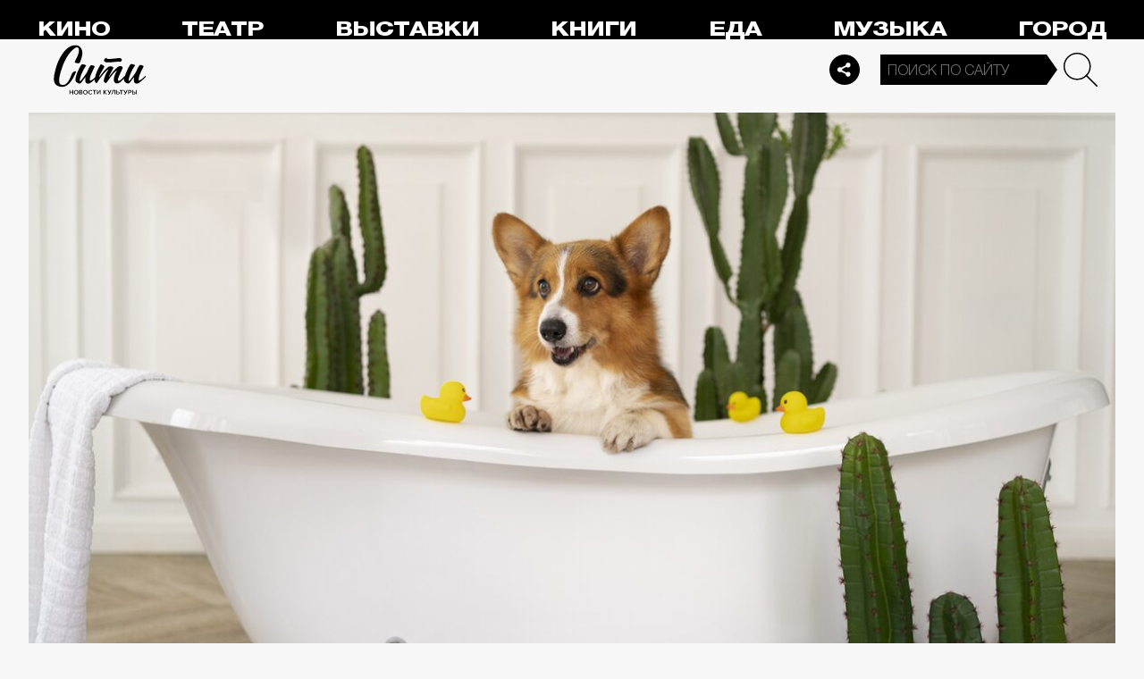

--- FILE ---
content_type: text/html; charset=utf-8
request_url: https://thecity.m24.ru/articles/9507
body_size: 15691
content:
<!DOCTYPE html>
<html lang="ru" prefix="og: http://ogp.me/ns#">
<head>
<title>Пять звезд: лучшие отели для животных в Москве – Сити</title>

<meta name="robots" content="all" />
<meta name="description" content="Где ваш питомец будет жить в комфортном номере как в настоящей гостинице для людей" />
<meta name="keywords" content="животные,Москва,город" />
<link rel="canonical" href="https://thecity.m24.ru/articles/9507" />

<meta http-equiv="Content-Type" content="text/html; charset=UTF-8" />
<meta name="viewport" content="width=device-width, maximum-scale=1">

<link rel="apple-touch-icon" sizes="180x180" href="/img/favicon/apple-touch-icon.png">
<link rel="icon" type="image/png" sizes="32x32" href="/img/favicon/favicon-32x32.png">
<link rel="icon" type="image/png" sizes="16x16" href="/img/favicon/favicon-16x16.png">
<link rel="manifest" href="/img/favicon/site.webmanifest?V=2">
<link rel="mask-icon" href="/img/favicon/safari-pinned-tab.svg" color="#5bbad5">
<meta name="msapplication-TileColor" content="#da532c">
<meta name="theme-color" content="#8aeb05">

<meta property="og:type" content="article" />
<meta property="og:title" content="Пять звезд: лучшие отели для животных в Москве" />
<meta property="og:description" content="Где ваш питомец будет жить в комфортном номере как в настоящей гостинице для людей" />
<meta property="og:image" content="https://thecity.m24.ru/b/d/SYketSivcYk8JfbObLLBFlFNEhluPXn9kZxNbycGshjv55OD3HWFWh2pL8EsPwl5DpSHzm95vRzNbdeHauL5EWcJ5w9e=QZ2swLPtisUqA6b_mLTO-Q.jpg" />
<meta property="og:url" content="https://thecity.m24.ru/articles/9507" />
<meta property="og:site_name" content="thecity.m24.ru" />

<meta name="twitter:title" content="Пять звезд: лучшие отели для животных в Москве" />
<meta name="twitter:description" content="Где ваш питомец будет жить в комфортном номере как в настоящей гостинице для людей" />
<meta name="twitter:image" content="https://thecity.m24.ru/b/d/SYketSivcYk8JfbObLLBFlFNEhluPXn9kZxNbycGshjv55OD3HWFWh2pL8EsPwl5DpSHzm95vRzNbdeHauL5EWcJ5w9e=QZ2swLPtisUqA6b_mLTO-Q.jpg" />
<meta name="twitter:card" content="summary_large_image" />


<script type="application/ld+json">
{
	"@context": "https://schema.org",
	"@type": "NewsArticle",
	"mainEntityOfPage": {
		"@type": "WebPage",
		"@id": "https://thecity.m24.ru/articles/9507"
	},
	"headline": "Пять звезд: лучшие отели для животных в Москве",
	"description": "Где ваш питомец будет жить в комфортном номере как в настоящей гостинице для людей",
	"author": {
		"@type": "Organization",
		"name": "thecity.m24.ru"
	}, 
	"publisher": {
		"@type": "Organization",
			"name": "thecity.m24.ru",
			"logo": {
			"@type": "ImageObject",
			"url": "https://thecity.m24.ru/img/favicon/favicon-32x32.png",
			"width": 32,
			"height": 32
			}
	},
	"datePublished": "2023-08-29",
	"dateModified": "2023-08-29",
	"image": [
		{
			"@type": "ImageObject",
			"url": "https://thecity.m24.ru/b/d/SYketSivcYk8JfbObLLBFlFNGhtudTX-loBfOS8Xp1Gj5pqKzWTJSFS-PsArI08gRZaK1yZktQXWesHOaOz7FWcJ5xZMng=kk8z9BWaRtjVcKQMiKjr8A.jpg",
			"width": "1200",
			"height": "675"
		},
		{
			"@type": "ImageObject",
			"url": "https://thecity.m24.ru/b/d/SYketSivcYk8JfbObLLBFlFNGhtudTXxkYVfOS8Xp1Gj5pqKzWTJSFS-PsArI08gRZaK1yZktQXWesHOaOz7FWcJ5xZMng=DtYaOUcbsG2cPm3m21wxsA.jpg",
			"width": "1200",
			"height": "900"
		},
		{
			"@type": "ImageObject",
			"url": "https://thecity.m24.ru/b/d/SYketSivcYk8JfbObLLBFlFNGhtudTX5k4VGK3kftkTqqpuDxHXYBEb3KdEqJFNmHN2I2j8tqA3PYdbYIe71F2MJ5xZVjA8=Vp56T63kRiq8Cz1rEOzRfg.jpg",
			"width": "1200",
			"height": "1200"
		}
	]
}
</script>


<link rel="amphtml" href="https://thecity.m24.ru/amp/articles/9507">


<link as="style" href="/css/thecity.css?v=1768827282" rel="preload" />
<link rel="stylesheet" href="/css/thecity.css?v=1768827282" />

<link as="script" href="/js/thecity.js?v=1768827282" rel="preload"/>
<script src="/js/thecity.js?v=1768827282"></script>

<script async src="https://www.googletagmanager.com/gtag/js?id=UA-31627479-1"></script>
<script>
	window.dataLayer = window.dataLayer || [];
	function gtag(){dataLayer.push(arguments);}
	gtag('js', new Date());

	gtag('config', 'UA-31627479-1');
</script>

</head>

<script src="/packs_prod/js/application-c949ea498b225c4a8bfc.js" rel="preload"></script>

<meta name="csrf-param" content="authenticity_token" />
<meta name="csrf-token" content="dMkujIbdLZhrkSiX6MZdZAgLCnPHL5OseX2ivdtlZLsPNW/sumoT/QCJHB1SWAIJ4DQO1QiFO64ZguwvpxvVbA==" />
<body>

<!-- Yandex.Metrika counter -->
<script type="text/javascript">
(function(m,e,t,r,i,k,a){m[i]=m[i]||function(){(m[i].a=m[i].a||[]).push(arguments)};
m[i].l=1*new Date();k=e.createElement(t),a=e.getElementsByTagName(t)[0],k.async=1,k.src=r,a.parentNode.insertBefore(k,a)})
(window, document, "script", "https://mc.yandex.ru/metrika/tag.js", "ym");

ym(53755303, "init", {
	clickmap:true,
	trackLinks:true,
	accurateTrackBounce:true
});


ym(14130097, "init", {
	clickmap:true,
	trackLinks:true,
	accurateTrackBounce:true,
	webvisor:true
});


</script>
<noscript>
	<div>
		<img src="https://mc.yandex.ru/watch/53755303?ut=noindex" style="position:absolute; left:-9999px;" alt="" />
		<img src="https://mc.yandex.ru/watch/14130097?ut=noindex" style="position:absolute; left:-9999px;" alt="" />
	</div>
</noscript>
<!-- /Yandex.Metrika counter -->



<div class="b-page b-page_1768909127_k6B26">
	<header>
		<div class="stripe">
			<div class="container">

				<a class="b-logo" href="/">Сити</a>

				<nav class="b-menu">
					<ul>
						<li><a href="/movie">Кино</a></li>
						<li><a href="/theater">Театр</a></li>
						<li><a href="/exhibitions">Выставки</a></li>
						<li><a href="/books">Книги</a></li>
						<li><a href="/food">Еда</a></li>
						<li><a href="/music">Музыка</a></li>
						<li><a href="/air">Город</a></li>
						<li><a href="/style">Неформат</a></li>
						<li><a href="/children">Дети</a></li>
					</ul>
				</nav>

				<div class="b-services-menu b-services-menu_header">
					<ul>
						<li><a href=" https://t.me/thecity24 " target="_blank" class="tg">Telegram</a></li>
						<li><a href="https://vk.com/thecity24" target="_blank" class="vk">Vkontakte</a></li>
						<li><a href="https://ok.ru/group/62256488775791" target="_blank" class="ok">Odnoklassniki</a></li>
						<li><a href="https://dzen.ru/thecity" target="_blank" class="dz">Dzen</a></li>
					</ul>
				</div>
				<a class="b-services-menu-button"></a>


				<div class="b-search">
					<form action="/sphinx/" id="Find">
						<fieldset>
							<legend>Форма поиска</legend>
							<div><input class="b-search__input" id="criteria_input" autocomplete="off" name="criteria" value="" placeholder="Поиск по сайту" /></div>
							<input type="submit" value="" class="b-search__submit" />
						</fieldset>
					</form>
				</div>
				<script type="text/javascript">
  //<![CDATA[
  var inited_criteria_input = 0;
  function initAutocomplete_criteria_input() {
    if ( !inited_criteria_input ) {
      new autoComplete({
        selector: '#criteria_input',
        source: async function(term, suggest) {
          let params = {
            t:'tags',
            w: term,
            
            
            
            
            
            
            
          };

          let query = serializeQuery(params);

          let url = '/suggest/?' + query;
          // Fetch External Data Source
          const source = await fetch(
            url,
            {
              method: "GET",
              headers: {
                'Accept': 'application/json',
                'Content-Type': 'application/json'
              },
            },
          );
          //const data = await source.text();
          const data = await source.json();
          // Returns Fetched data
          let result_arr = [];
          for( let i=0; i<data.length; i++ ) {
            result_arr.push( [ data[i][0], data[i][1] ] );
          }
          suggest( result_arr );
        },
        renderItem: function (item, search){
          // escape special characters
          search = search.replace(/[-\/\\^$*+?.()|[\]{}]/g, '\\$&');
          let re = new RegExp("(" + search.split(' ').join('|') + ")", "gi");
          return '<div class="autocomplete-suggestion" data-id="' + item[0] + '" data-val="' + item[1].replace(/"/g, '&quot;') + '">' + item[1].replace(re, "<b>$1</b>") + '</div>';
        },
        minChars: 2,
        delay: 500,
        cache: 0
      });
      inited_criteria_input = 1;
    }
  }
  document.querySelector('#criteria_input').addEventListener('focus', function(){
    //console.log('id - criteria_input');
    initAutocomplete_criteria_input();
  });
  //]]>
</script>

			</div>
		</div>
		<div class="stripe-mobile">
            <div class="container">

                    <a class="b-logo b-logo_mobile" href="/">The City</a>

                <a class="b-menu-button"></a>

			</div>
			
            <div class="b-sidenav">
                
                <div class="b-sidenav-search">
                    <form action="/sphinx/">
                        <fieldset>
                            <legend>Форма поиска</legend>
                            <div><input class="b-sidenav-search__input" autocomplete="off" name="criteria" placeholder="Поиск по сайту" /></div>
                            <input type="submit" value="" class="b-sidenav-search__submit" />
                        </fieldset>
                    </form>
                </div>

                <nav class="b-sidenav-menu">
                    <ul>
                        <li><a href="/movie">Кино</a></li>
                        <li><a href="/theater">Театр</a></li>
                        <li><a href="/exhibitions">Выставки</a></li>
                        <li><a href="/books">Книги</a></li>
                        <li><a href="/food">Еда</a></li>
                        <li><a href="/music">Музыка</a></li>
                        <li><a href="/air">Город</a></li>
                        <li><a href="/style">Неформат</a></li>
                        <li><a href="/children">Дети</a></li>
                    </ul>
                </nav>
                <div class="b-services-menu b-services-menu_mobile">
                    <ul>
                        <li><a href=" https://t.me/thecity24 " target="_blank" class="tg">Telegram</a></li>
                        <li><a href="https://vk.com/thecity24" target="_blank" class="vk">Vkontakte</a></li>
                        <li><a href="https://ok.ru/group/62256488775791" target="_blank" class="ok">Odnoklassniki</a></li>
                        <li><a href="https://dzen.ru/thecity" target="_blank" class="dz">Dzen</a></li>
                    </ul>
                </div>
            </div>

		</div>
		<div class="stripe-mobile2"></div>
	</header>

	




<main>
	<section>
		<div class="container">
			<div class="h1-header h1-header_material"></div>

			<div id="MaterialId_9507_article" class="b-content-wrapper active-page" data-title="Пять звезд: лучшие отели для животных в Москве" data-desc="Где ваш питомец будет жить в комфортном номере как в настоящей гостинице для людей" data-img="https://thecity.m24.ru/b/d/SYketSivcYk8JfbObLLBFlFNEhluPXn9kZxNbycGshjv55OD3HWFWh2pL8EsPwl5DpSHzm95vRzNbdeHauL5EWcJ5w9e=QZ2swLPtisUqA6b_mLTO-Q.jpg" data-href="/articles/9507" data-id="9507" data-num="1">

				<div class="b-content">

					<div class="b-material" data-io-article-url="https://thecity.m24.ru/articles/9507">

						<div class="b-material-before-body-media">

							<div>
								<img src="/b/d/SYketSivcYk8JfXObLLBFlFNGhtudTX-kYVfOS8Xp1Gj5pqKzWTJSFS-PsArI08gRZaK1yZktQXWesHOaOz7FWcJ5xZMng=wT2ZxRymCV9I3dbtIaCSDw.jpg" alt="Пять звезд: лучшие отели для животных в Москве" title="Где ваш питомец будет жить в комфортном номере как в настоящей гостинице для людей" width="1200" height="600" />
							</div>

						</div>

						<div class="b-material-share  b-material-share_1768827282_C4buu">
    <a class="b-material-share-button"></a>
	<ul>
        <li class="tg"><a class="tg-share" data-url="https://telegram.me/share/url?url=https://thecity.m24.ru/articles/9507&amp;text=Пять звезд: лучшие отели для животных в Москве&amp;utm_source=share2" rel="nofollow noopener" target="_blank" title="Telegram">Telegram</a></li>
		<li class="vk"><a class="vk-share" data-url="https://vk.com/share.php?url=https://thecity.m24.ru/articles/9507&amp;title=Пять звезд: лучшие отели для животных в Москве&amp;utm_source=share2" rel="nofollow noopener" target="_blank" title="Вконтакте">Вконтакте</a></li>
		<li class="ok"><a class="ok-share" data-url="https://connect.ok.ru/offer?url=https://thecity.m24.ru/articles/9507&amp;title=Пять звезд: лучшие отели для животных в Москве&amp;utm_source=share2" rel="nofollow noopener" target="_blank" title="Одноклассники">Одноклассники</a></li>
	</ul>
</div>

<script>

    window.addEventListener('resize', function(event){

        if (window.getComputedStyle(document.querySelector('.b-material-share_1768827282_C4buu .b-material-share-button')).display == 'none') {

            document.querySelector('.b-material-share_1768827282_C4buu ul').style.display = 'block';

        } else {
        
            document.querySelector('.b-material-share_1768827282_C4buu ul').style.display = 'none';
        
        }

    });

    document.querySelector('.b-material-share_1768827282_C4buu .b-material-share-button').addEventListener('click', (e) => {

        let share_buttons = document.querySelector('.b-material-share_1768827282_C4buu ul');

        if (window.getComputedStyle(share_buttons).display === 'block') {
            share_buttons.style.display = 'none';
        } else {
            share_buttons.style.display = 'block';
        }

    })
    
    document.querySelectorAll('.b-material-share_1768827282_C4buu li a').forEach( (item, index) => {
        item.addEventListener('click', event => {
            let url = item.dataset.url;

            if ( item.classList.contains('vk-share') ) {
                try {
                    window.open(url,'','toolbar=0,status=0,width=626,height=436');
                } catch (err) { }
            }
            
            if ( item.classList.contains('ok-share') ) {
                try {
                    window.open(url,'','toolbar=0,status=0,width=626,height=436');
                } catch (err) { }
            }  
            
            if ( item.classList.contains('tg-share') ) {
                try {
                    window.open(url);
                } catch (err) { }
            }             
            
            if ( item.classList.contains('vb-share') ) {
                try {
                    window.open(url);
                } catch (err) { }
            }              

            return false;
        })
    })      
    
 

</script>

						<div class="b-material-before-body">

								<h1><span>Пять звезд: лучшие отели для животных в Москве</span></h1>

						</div>

						<div class="b-material-body">


							<p><span class="b-material__item_italic">Если у вас намечается вынужденная поездка, куда своего питомца взять точно не получится, не спешите отдавать его знакомым и друзьям, а отвезите в гостиницу. Да, кошечек, собачек и хомячков тоже заселяют в комфортные номера, предлагают им спа-процедуры и даже шведский стол. Рассказываем о лучших зооотелях Москвы и области.</span></p><h3><a href="https://friends-for-pets.ru" target="_blank">Friends for Pets</a></h3><p><span class="b-material__item_italic">поселок Рублево, садоводческое некоммерческое товарищество Дружба, 177</span><br /></p><div class="b-material-incut"><img src="/b/d/SYketSivcYk8JvjObLLBFlFNHBpuaXnwmJxNbycGshjv55OD3HWFWh2pL8EsPwl5DpSHzm95vRzNbdeHauL5EWcJ5w9e=k_WuAt6rdWKuXMW3XsN2tg.jpg" /><p class="desc desc-center">friends-for-pets.ru</p><p></div><p>VIP-вариант для самых требовательных собак. На выбор есть две категории номеров — стандарт (2 200 рублей в сутки) и VIP (3 500 рублей в сутки). Причем это не клетки или будки, а настоящие комнаты размером от 4,5 до 13 квадратных метров. Внутри есть мягкие спальные места, миски для еды и воды, а еще игрушки. С собаками гуляют два раза в день по полчаса. Помимо этого, в программе за отельную плату — занятия с кинологом, подготовка к выставке с хендлером (выводчиком), массаж и груминг. А еще хозяин может круглосуточно наблюдать за питомцем по видеосвязи.<br /></p><hr /><h3><a href="https://petwishotel.ru" target="_blank">Petwish</a></h3><p><span class="b-material__item_italic">Московская область, Пушкинский городской округ, деревня Левково</span><br /></p><div class="b-material-incut"><img src="/b/d/SYketSivcYk8JfPObLLBFlFNHBpuaXnwmJxNbycGshjv55OD3HWFWh2pL8EsPwl5DpSHzm95vRzNbdeHauL5EWcJ5w9e=Vabvgp57ebA5WQ1oNYdSsg.jpg" loading="lazy" /><p class="desc desc-center">@petwish</p><p></div><p>Загородный отель с большой уличной зоной для животных, которые привыкли жить во дворе, а не в квартире. Номера тут тоже большие — от 4 (1 400 рублей в сутки) до 9 квадратных метров (2 500 рублей в сутки). Заселяют сюда собак, кошек, грызунов и птиц. Среди удобств в комнате — полы с подогревом и мягкие спальные места. А миски, ошейники и любимые игрушки просят взять из дома, чтобы животным было проще адаптироваться. Питание и наполнители для лотков тоже нужно привозить свои либо купить тут же в отеле. С животными гуляют три раза в день, но за дополнительную плату можете изменить частоту и длительность их пребывания на улице.<br /></p><hr /><h3><a href="http://38chromosom.ru" target="_blank">«38 хромосом»</a></h3><p><span class="b-material__item_italic">Остаповский пр., 3, стр. 26</span><br /></p><div class="b-material-incut"><img src="/b/d/SYketSivcYk8JfDObLLBFlFNHBpuaXnwmJxNbycGshjv55OD3HWFWh2pL8EsPwl5DpSHzm95vRzNbdeHauL5EWcJ5w9e=e2BpqgrMdpsIeC6J8TQsuA.jpg" loading="lazy" /><p class="desc desc-center">@38chromosomes</p><p></div><p>Гостиница больше напоминает человеческий хостел — в один номер селят сразу по несколько животных. Но за возможные драки переживать не стоит: двери установлены прозрачные, за питомцами все время наблюдают работники. Хозяева также смогут присматривать за своим животным через смартфон — камеры работают круглосуточно. Во всех комнатах есть несколько удобных полок и лежанок, по которым питомцы могут лазить. Каждому предлагают миски и воду, но корм, наполнитель и лежанку просят привозить из дома. Сутки стоят от 590 до 1 990 рублей в зависимости от размера комнаты.<br /></p><hr /><h3><a href="https://redcathotel.ru" target="_blank">«Рыжий кот»</a></h3><p><span class="b-material__item_italic">ул. Красносолнечная, 4, стр. 2</span><br /></p><div class="b-material-incut"><img src="/b/d/SYketSivcYk8JfHObLLBFlFNHBpuaXnwmJxNbycGshjv55OD3HWFWh2pL8EsPwl5DpSHzm95vRzNbdeHauL5EWcJ5w9e=YSIUTYahc4IYmM_WsqUGvg.jpg" loading="lazy" /><p class="desc desc-center">Redcathotel.ru</p><p></div><p>Несложно догадаться по названию, что заселяют сюда только кошек. Вместо номеров «Стандарт» тут деревянные боксы с прозрачными дверями, окнами и полочками на разных уровнях (600 рублей в сутки). Но есть также «Люкс» и «Полулюкс» — отдельные комнаты высотой уже 2,5 метра (1 050 рублей в сутки). В стоимость входят видеонаблюдение, миски, лоток, лежанка и когтеточка. А вот корм и необходимые лекарства нужно принести с собой.<br /></p><hr /><h3><a href="https://bonifacyholidays.ru" target="_blank">«Каникулы Бонифация»</a></h3><p><span class="b-material__item_italic">ул. Александра Солженицына, 27, под. 2, пом. 224</span><br /></p><div class="b-material-incut"><img src="/b/d/SYketSivcYk8JfLObLLBFlFNHBpuaXnwmJxNbycGshjv55OD3HWFWh2pL8EsPwl5DpSHzm95vRzNbdeHauL5EWcJ5w9e=T-SSZRIWfKkpuew3dhZ4tA.jpg" loading="lazy" /><p class="desc desc-center">@bonifacy_hotel</p><p></div><p>Это тоже сугубо кошачий отель. Вместо номеров предлагают размещение в минималистичных боксах. Они небольшие — всего 1,5 квадратного метра (600 рублей в сутки), но в них есть все необходимое для жизни питомца: корм, вода и наполнитель для лотка. Если же этого мало, оставить питомца можно в здешних премиум-боксах размером уже по 3 квадратных метра (1 250 рублей). Из необычных услуг есть зоотакси — животное в сопровождении специалиста отвезут куда угодно: домой, в отель или к ветеринару. Стоимость зависит от расстояния.</p><div class="caption"><p>Фото: Freepik</p></div><p><div class="b-material-incut-themes-links"><p class="title">Читайте также</p><ul><li><a href="https://thecity.m24.ru/articles/8718">7 предметов для собак, которые упростят жизнь хозяину: от пет-трекера до гамака</a></li><li><a href="https://thecity.m24.ru/articles/8652">Дог-френдли-фитнес: где в Москве заниматься спортом с собакой</a></li><li><a href="https://thecity.m24.ru/articles/7456">12 дог-френдли-мест Москвы — от кофеен до галерей</a></li></ul></div>

						</div>

						<div class="b-thecity-widget b-thecity-widget_1 tg">
	<p><span>Все самое интересное — у нас в Telegram</span></p>
	<a href="https://t.me/thecity24" target="_blank">Подписаться</a>
</div>


						<div class="b-material-after-body">

							<p class="b-material__date">29 августа 2023</p>

							<div class="b-material__tags"><a href="/tag/zhivotnye">животные</a> <a href="/tag/Moskva">Москва</a> <a href="/tag/gorod">город</a></div>

<!--
							<div class="b-material__rubrics"><span>Рубрики:</span></div>
-->

						</div>

					</div>
					
					<div class="b-material-adv">
    <div id="unit_104165"><a href="https://smi2.ru/" >Новости СМИ2</a></div>
    <script type="text/javascript" charset="utf-8">
      (function() {
        var sc = document.createElement('script'); sc.type = 'text/javascript'; sc.async = true;
        sc.src = '//smi2.ru/data/js/104165.js'; sc.charset = 'utf-8';
        var s = document.getElementsByTagName('script')[0]; s.parentNode.insertBefore(sc, s);
      }());
    </script>
</div>

					
<div class="b-bottom-list">
    <h2>Читайте также</h2>
        <ul>
            <li>
                <p class="b-list__title"><a href="/articles/14539"><i class="b-list__img"><img src="/b/d/SYketSiveYs0IfTWfurQC04VAxppdTX5mYBfOS8Xp1Gj5pqKzWTJSFS-PsArI08gRZaK1yZktQXWesHOaOz7FWcJ5xZMng=T5shARySdQYkmb-vyBIw3g.jpg" loading="lazy" alt="" width="370" height="185" /></i><span>Магнитные бури сегодня в Москве: вспышки на Солнце и прогноз до конца января</span></a></p>
            </li>
            <li>
                <p class="b-list__title"><a href="/articles/14538"><i class="b-list__img"><img src="/b/d/SYketSiveYs0IfLQfurQC04VAxppdTX5mYBfOS8Xp1Gj5pqKzWTJSFS-PsArI08gRZaK1yZktQXWesHOaOz7FWcJ5xZMng=CWOgXGTVBU4Quborgv2qNg.jpg" loading="lazy" alt="" width="370" height="185" /></i><span>Зимний спорт в Москве: в каких парках учат кататься на лыжах и коньках</span></a></p>
            </li>
            <li>
                <p class="b-list__title"><a href="/articles/14528"><i class="b-list__img"><img src="/b/d/SYketSiveYs0IvjWfurQC04VAxppdTX5mYBfOS8Xp1Gj5pqKzWTJSFS-PsArI08gRZaK1yZktQXWesHOaOz7FWcJ5xZMng=zgcRN_lBYpvBPtHsaaHCyA.jpg" loading="lazy" alt="" width="370" height="185" /></i><span>Свои среди чужих: 10 зарубежных сериалов про русских и советских шпионов</span></a></p>
            </li>
            <li>
                <p class="b-list__title"><a href="/articles/14509"><i class="b-list__img"><img src="/b/d/SYketSiveYs0I_nUfurQC04VAxppdTX5mYBfOS8Xp1Gj5pqKzWTJSFS-PsArI08gRZaK1yZktQXWesHOaOz7FWcJ5xZMng=dRQPp9cxpJgDHq4yBZ3Mjw.jpg" loading="lazy" alt="" width="370" height="185" /></i><span>Катание на собачьих упряжках: топ-5 мест рядом с Москвой с атмосферой зимней сказки</span></a></p>
            </li>
        </ul>
    </div></div>


				</div>

			</div>
		</div>
	</section>
</main>	


<script>
	var next_ids = ["/articles/next/9505", "/articles/next/9504", "/articles/next/9503", "/articles/next/9496", "/articles/next/9495", "/articles/next/9490", "/articles/next/9481", "/articles/next/9475", "/articles/next/9465", "/articles/next/9456"];

	if ('scrollRestoration' in history) {
		history.scrollRestoration = 'manual';
	}

	var scroll_pos = 0,
		locked = false,
		page_info,
		current_url = "https://thecity.m24.ru/articles/9507",
		current_material_id = 9507,
		active_page_id = current_material_id,
		IDs = [current_material_id];

	const WIN_HEIGHT = window.innerHeight || document.documentElement.clientHeight || document.getElementsByTagName('body')[0].clientHeight,
			PAGES_LIMIT = 11;

	var scroll_pos_new = window.pageYOffset,
		direction,
		//height_before_first = $('.b-content-wrapper:eq(0)').offset().top,
		height_before_first = document.querySelector('.b-content-wrapper').getBoundingClientRect().top,
		menu_height = 0;

	var stick_columns = function(id) {
/*
		var parent = document.querySelector('#'+id),
			sticky_height1 = parent.querySelector('.g-columns').offsetHeight,
			sticky_height2 = parent.querySelector('.g-columns-left').offsetHeight;
		//var parent = element.parentNode,

		var diff = WIN_HEIGHT - sticky_height2;

		if (sticky_height1 > sticky_height2 ) {
			parent.querySelector('.g-columns-left_sticky').style.top = diff + 'px';
		}
*/
	}

	var clear_footer = function() {
		// console.log( 'total ids - ' + next_ids.length );

		if ( window.getComputedStyle( document.querySelector('footer') ).display !== 'block' ) {
			document.querySelector('footer').style.display = 'block';
		}
	}

	var update_meta = function(data) {
		document.querySelector('meta[property="og:url"]').setAttribute('content', data.url);

		document.querySelector('meta[property="og:title"]').setAttribute('content', data.title);
		document.querySelector('meta[name="twitter:title"]').setAttribute('content', data.title);

		document.querySelector('meta[property="og:description"]').setAttribute('content', data.description);
		document.querySelector('meta[name="twitter:description"]').setAttribute('content', data.description);

		document.querySelector('meta[property="og:image"]').setAttribute('content', data.image_url);
		document.querySelector('meta[name="twitter:image"]').setAttribute('content', data.image_url);
	}

	function getOffset(selector, elem) {
		var rect = elem ? elem.getBoundingClientRect() : document.querySelector(selector).getBoundingClientRect();
		return { 
			top: rect.top + window.scrollY, 
			left: rect.left + window.scrollX, 
		}
	}

	function getNextSibling(elem, selector) {
		var sibling = elem.nextElementSibling;

		if (!selector) return sibling;

		while (sibling) {
			if (sibling.matches(selector)) return sibling;
			sibling = sibling.nextElementSibling
		}

	};

	function createElementFromHTML(html_string) {
		var div = document.createElement('div');
		//div.textContent = html_string;
		div.innerHTML = html_string;

		return div.firstChild; 
	}

	function checkScroll() {
		scroll_pos_new = window.pageYOffset;

		direction = ( scroll_pos_new > scroll_pos ) ? 'down' : 'up';
		scroll_pos = scroll_pos_new;

		if ( height_before_first != getOffset('.b-content-wrapper').top ) height_before_first = getOffset('.b-content-wrapper').top;

		var doc_view_top = scroll_pos_new + menu_height,
			doc_view_bottom = doc_view_top + WIN_HEIGHT;

		if (doc_view_top <= height_before_first) {
			//parent_li.classList.contains('active')
			var first_page = document.querySelector('.b-content-wrapper');
			if ( !first_page.classList.contains('active-page') ) {
				document.querySelectorAll('.b-content-wrapper').forEach((item) => {
					item.classList.remove('active-page');
				});
				first_page.classList.add('active-page');
			}
			document.querySelectorAll('.b-content_next').forEach((item) => {
				item.style.paddingTop = 0;
			});
		} else {
			document.querySelectorAll('.b-content-wrapper').forEach((item, index) => {
				var vpage_top = getOffset(null, item).top,
					vpage_bottom = vpage_top + item.clientHeight,
					next_page = getNextSibling(item, '.b-content-wrapper_next'),
					z_index = PAGES_LIMIT - index;

				if ( doc_view_top > vpage_top && doc_view_top <= vpage_bottom ) {
					item.classList.add('active-page');
					if (next_page) next_page.classList.remove('active-page');
				} else {
					item.classList.remove('active-page');
					if (next_page) next_page.classList.add('active-page');
				}
			});
		}

		let active_page = document.querySelector('.active-page');
		if ( active_page && active_page.dataset.id != active_page_id ) {
			active_page_id = active_page.dataset.id;

			var active_link = active_page.dataset.href,
				title = active_page.dataset.title;

			if (active_link == current_url) return false;

			current_url = active_link;

			window.history.replaceState(null, title, active_link);
			document.title = title;

			page_info = {
				url:			active_link,
				title:			title,
				description:	active_page.dataset.desc,
				image_url:		active_page.dataset.img,
			};

			// update meta data
			update_meta(page_info);

			//locked = false;
		}

		// load next page after 50% scroll
		var last_page = Array.from(document.querySelectorAll('.b-content-wrapper')).pop();//,
			//total_height = 0;

		var d_height = document.body.clientHeight;
		var w_height = window.innerHeight;
		if ( !locked && direction == 'down' && ( scroll_pos_new >= (d_height - w_height) * 0.99 ) ) {
			if ( IDs.length >= PAGES_LIMIT ) {
				clear_footer();

				// clear data-url of active page
				next_ids = new Array();
			} else {
				var next_url = next_ids.shift();
				if (next_url) {
					get_next(next_url, active_page.dataset.num);
				}
			}
		}
	}

	var wait_resize = false;
	window.addEventListener('resize', function() {
			if (wait_resize) return;

			wait_resize = true;

			setTimeout(function (event) {
				wait_resize = false;
				checkScroll();
			}, 300);
		}
	);

	var wait_scroll = false;
	window.addEventListener('scroll', function() {
			if (wait_scroll) return;

			wait_scroll = true;

			setTimeout(function (event) {
				wait_scroll = false;
				checkScroll();
			}, 60);
		}
	);

	window.onkeyup= function(e) {
		if (e.keyCode === 34) {
			window.scrollTo(0, window.scrollY+window.innerHeight*.9);
			return false;
		}
		if (e.keyCode === 35) {
			window.scrollTo(0, window.scrollY+window.innerHeight*.9);
			return false;
		}
	}

	function get_next(url, cnt) {
		locked = true;

		var loader = document.querySelector('.b-materials-list-loader');
		if ( !loader ) {
			var last_page = Array.from(document.querySelectorAll('.b-content-wrapper')).pop();

			if (last_page) {
				loader = document.createElement('p');
				loader.classList.add('b-materials-list-loader');
				loader.innerHTML = 'Подождите, идёт загрузка...';

				last_page.querySelector('.b-content').appendChild(loader);
			}
		}

		fetch( url + '?' + new URLSearchParams({ cnt: cnt }), { method: "GET" } )
			.then( response => {
				if ( response.ok ) {
					return response.json();
				}
			})
			.then( data => {
				if ( !data.hasOwnProperty('id') || !data.hasOwnProperty('html') ) {
					loader.parentNode.removeChild(loader);

					clear_footer();
					return;
				}

				loader.parentNode.removeChild(loader);

				// показываем футер, если кончились id
				if ( next_ids.length == 0 ) {
					document.querySelector('footer').style.display = 'block';
				}

				current_material_id = data['id'];

				IDs.push(current_material_id);

				var target = Array.from(document.querySelectorAll('.b-content-wrapper')).pop(),
					next_page = createElementFromHTML(data['html']);

				target.parentNode.insertBefore(next_page, target.nextSibling);

				// run script inside getting html
				var all_scripts = next_page.getElementsByTagName('script');
				for (var n = 0; n < all_scripts.length; n++) {
					if ( all_scripts[n].src ) {
						// load script inside div // todo сделать на чистом js (пока на JQuery)
						$.getScript( all_scripts[n].src );
					} else {
						//run script inside div
						eval(all_scripts[n].innerHTML);
					}
				}

				// init events
				next_page.querySelectorAll('.b-read-more-button').forEach( (item, index) => {
					item.addEventListener('click', event => {
						var par = item.closest('.b-content'),
							page_id = par.closest('.b-content-wrapper').id;

						par.querySelectorAll('.article-short-view').forEach( item => {
							item.style.display = 'none';
						});
						par.querySelectorAll('.article-full-view').forEach( item => {
							item.style.display = 'block';

							// слайдер
							var $slickElement = $(item).find('.b-incut-slider-list');

							$slickElement.each(function(i, node) {
								var navNodeUniqueClass = 'b-incut-slider-list-' + i + '-page_' + index;
								//slickElement.eq(i).addClass(navNodeUniqueClass);
								$(node).addClass(navNodeUniqueClass);
								var listSelector = '.' + navNodeUniqueClass;

								$(item).find(listSelector).slick({
									infinite: true,
									slidesToShow: 1,
									slidesToScroll: 1,
								});

								$(item).find(listSelector).on('init reInit afterChange', function (event, slick, currentSlide, nextSlide) {
									var i = (currentSlide ? currentSlide : 0) + 1;
									$(this).parent().find('.desc').html( $(this).find('.slick-track div.slick-slide[data-slick-index=' + ( i - 1 ) + '] a').attr('data-caption') + '<span class="count">' + i + ' из ' + slick.slideCount + '</span>' );
								});
							});

							// слайдер2
							var slickElement2 = $(item).find('.b-incut-slider2-list');
							$('.b-incut-slider2-img').each(function(i, node) {
								var listNodeUniqueClass = 'b-incut-slider2-img-' + i + '-page_' + index;
								$(node).addClass(listNodeUniqueClass);
								var navNodeUniqueClass = 'b-incut-slider2-list-' + i + '-page_' + index;
								slickElement2.eq(i).addClass(navNodeUniqueClass);

								var listSelector = '.' + listNodeUniqueClass;
								var navSelector = '.' + navNodeUniqueClass;

								$(item).find(listSelector).slick({
									slidesToShow: 1,
									slidesToScroll: 1,
									arrows: false,
									fade: true,
									asNavFor: navSelector,
								});
								$(item).find(navSelector).slick({
									infinite: true,
									slidesToShow: 4,
									slidesToScroll: 1,
									initialSlide: 0,
									asNavFor: listSelector,
									focusOnSelect: true,
									responsive: [
										{
											breakpoint: 1150,
											settings: {
												slidesToShow: 3,
												slidesToScroll: 1
											}
										},
										{
											breakpoint: 1000,
											settings: {
												slidesToShow: 3,
												slidesToScroll: 1
											}
										},
										{
											breakpoint: 640,
											settings: {
												slidesToShow: 2,
												slidesToScroll: 1
											}
										}
									]
								});
							});
							// -------------------
						});

//						stick_columns(page_id);


						return false;
					})
				});

				locked = false;
			})
	}
</script>

<script>
$(document).ready(function(){

	// скрываем футер
	if ( next_ids.length > 0 ) {
		document.querySelector('footer').style.display = 'none';
	}

});
</script>

	<footer>
        <a class="b-footer-control-button"></a>
        <div class="stripe">
            <div class="container">
                <div class="b-l-c2"></div>
                <div class="b-l-i2"></div>
                <div class="b-l-t2"></div>
                <div class="b-l-i2 b-l-i2_2"></div>
                
                <p class="b-footer-logo"><a href="/">The City</a></p>
                <p class="b-footer-team-link"><a href="/team">Команда</a></p>

                <div class="b-services-menu b-services-menu_footer">
                    <ul>
                        <li><a href=" https://t.me/thecity24 " target="_blank" class="tg">Telegram</a></li>
                        <li><a href="https://vk.com/thecity24" target="_blank" class="vk">Vkontakte</a></li>
                        <li><a href="https://ok.ru/group/62256488775791" target="_blank" class="ok">Odnoklassniki</a></li>
                        <li><a href="https://dzen.ru/thecity" target="_blank" class="dz">Dzen</a></li>
                    </ul>
                </div>

                <div class="b-footer-text">
                    <noindex>
                    <p>Все права на материалы, находящиеся на сайте <a href="http://m24.ru">m24.ru</a>, охраняются в соответствии с законодательством РФ, в том числе об авторском праве и смежных правах. При любом использовании материалов сайта ссылка на <a href="http://m24.ru">m24.ru</a> обязательна. Редакция не несет ответственности за информацию и мнения, высказанные в комментариях читателей и новостных материалах, составленных на основе сообщений читателей.</p>
                    <p>СМИ сетевое издание «Городской информационный канал m24.ru» зарегистрировано в Федеральной службе по надзору в сфере связи, информационных технологий и массовых коммуникаций. Свидетельство о регистрации средства массовой информации Эл № ФС77-53981 от 30 апреля 2013 г.</p>
                    <p>Средство массовой информации сетевое издание «Городской информационный канал m24.ru» создано при финансовой поддержке Департамента средств массовой информации и рекламы г. Москвы. (С) АО «Москва Медиа».</p>
                    <p>На сайте thecity.m24.ru могут быть размещены материалы интернет-ресурсов Facebook и Instagram, владельцем которых является компания Meta Platforms Inc., запрещенная на территории РФ.</p>
                    <p class="b-footer-text__copyright">&copy; 2019 – 2026 <a href="/">The City</a></p>
                    </noindex>
                </div>

                <div class="b-counters">
                    <ul>
                        <li>
                            <!--/ LiveInternet counter--><script type="text/javascript"><!--
                            document.write("<a href='http://www.liveinternet.ru/click;tk_m24' "+
                            "target=_blank><img src='//counter.yadro.ru/hit;tk_m24?t22.2;r"+
                            escape(document.referrer)+((typeof(screen)=="undefined")?"":
                            ";s"+screen.width+"*"+screen.height+"*"+(screen.colorDepth?
                            screen.colorDepth:screen.pixelDepth))+";u"+escape(document.URL)+
                            ";"+Math.random()+
                            "' alt='' title='LiveInternet: показано число просмотров за 24"+
                            " часа, посетителей за 24 часа и за сегодня' "+
                            "border='0' width='88' height='31'><\/a>")
                            //--></script><!--/ LiveInternet-->
                        </li>
                        <li>
                            <!-- Rating@Mail.ru counter -->
                            <script type="text/javascript">//<![CDATA[
                            var _tmr = _tmr || [];
                            _tmr.push({id: "2199732", type: "pageView", start: (new Date()).getTime()});
                            (function (d, w) {
                                var ts = d.createElement("script"); ts.type = "text/javascript"; ts.async = true;
                                ts.src = (d.location.protocol == "https:" ? "https:" : "http:") + "//top-fwz1.mail.ru/js/code.js";
                                var f = function () {var s = d.getElementsByTagName("script")[0]; s.parentNode.insertBefore(ts, s);};
                                if (w.opera == "[object Opera]") { d.addEventListener("DOMContentLoaded", f, false); } else { f(); }
                            })(document, window);
                            //]]></script><noscript><div style="position:absolute;left:-10000px;">
                            <img src="//top-fwz1.mail.ru/counter?id=2199732;js=na" style="border:0;" height="1" width="1" alt="Рейтинг@Mail.ru" />
                            </div></noscript>
                            <!-- //Rating@Mail.ru counter -->
                            <!-- Rating@Mail.ru logo -->
                            <a href="http://top.mail.ru/jump?from=2199732">
                            <img src="//top-fwz1.mail.ru/counter?id=2199732;t=420;l=1"
                            style="border:0;" height="31" width="88" alt="Рейтинг@Mail.ru" /></a>
                            <!-- //Rating@Mail.ru logo -->
                        </li>
                        <li>
                            <!-- Top100 (Kraken) Counter -->
                            <p id="top100_widget"></p>
                            <script>
                                (function (w, d, c) {
                                (w[c] = w[c] || []).push(function() {
                                    var options = { project: 2715561, element: 'top100_widget' };
                                    try {
                                    w.top100Counter = new top100(options);
                                } catch(e) { }
                                });
                                var n = d.getElementsByTagName("script")[0],
                                s = d.createElement("script"),
                                f = function () { n.parentNode.insertBefore(s, n); };
                                s.type = "text/javascript";
                                s.async = true;
                                s.src = "/js/top100.js";
                                if (w.opera == "[object Opera]") {
                                d.addEventListener("DOMContentLoaded", f, false);
                            } else { f(); }
                            })(window, document, "_top100q");
                            </script>
                            <!-- END Top100 (Kraken) Counter -->
                        </li>
                    </ul>
                </div>

            </div>
        </div>
	</footer>

</div>

<div class="b-sidenav-overlay"></div>

<!-- tns-counter.ru -->
<script type="text/javascript">
	(function(win, doc, cb){
		(win[cb] = win[cb] || []).push(function() {
			try {
				tnsCounterVgtrk_ru = new TNS.TnsCounter({
				'account':'vgtrk_ru',
				'tmsec': 'm24_total'
				});
			} catch(e){}
		});

		var tnsscript = doc.createElement('script');
		tnsscript.type = 'text/javascript';
		tnsscript.async = true;

	//	tnsscript.src = ('https:' == doc.location.protocol ? 'https:' : 'http:') + 
	//		'//www.tns-counter.ru/tcounter.js';

	tnsscript.src = 'https://www.tns-counter.ru/tcounter.js';

		var s = doc.getElementsByTagName('script')[0];
		s.parentNode.insertBefore(tnsscript, s);
	})(window, this.document,'tnscounter_callback');
</script>
<noscript>
	<img src="//www.tns-counter.ru/V13a****vgtrk_ru/ru/UTF-8/tmsec=m24_total/" width="0" height="0" alt="" />
</noscript>
<!--/ tns-counter.ru -->



<script src="/js/lib/slick.min.js?v=1768827282"></script>
<script src="/js/lib/autoComplete/auto-complete.min.js?v=1768827282"></script>

<script src="/js/lib/swiper/11.1.15/swiper-bundle.min.js?v=1768827282"></script>
<script src="/js/lib/fslightbox.js?v=1768827282"></script>
<script src="/js/vanilla.js?v=1768827282"></script>
</body>
</html>

--- FILE ---
content_type: application/javascript
request_url: https://smi2.ru/counter/settings?payload=CPelAxiOyIPcvTM6JDViMzRhNzVjLTc2MGUtNGY3ZC1hMTU0LWQ5ZDcwODgwZWRjNA&cb=_callbacks____0mkmlupgj
body_size: 1518
content:
_callbacks____0mkmlupgj("[base64]");